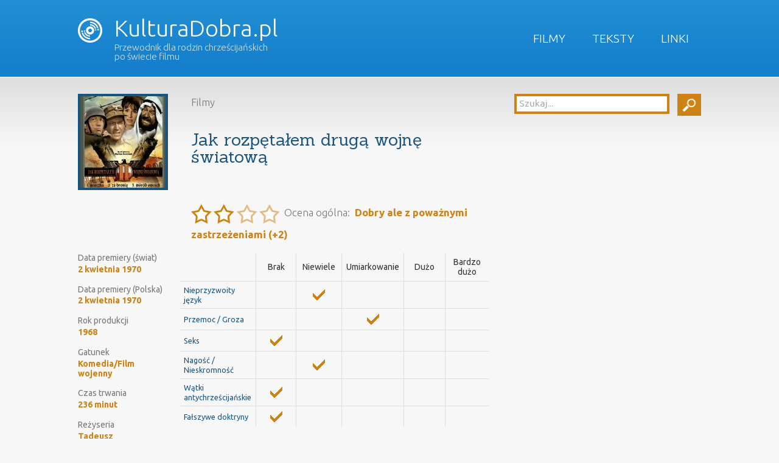

--- FILE ---
content_type: text/html; charset=UTF-8
request_url: https://kulturadobra.pl/jak-rozpetalem-druga-wojne-swiatowa/
body_size: 10743
content:
<!DOCTYPE HTML>
<!--[if IEMobile 7 ]><html class="no-js iem7" manifest="default.appcache?v=1"><![endif]-->
<!--[if lt IE 7 ]><html class="no-js ie6" lang="en"><![endif]-->
<!--[if IE 7 ]><html class="no-js ie7" lang="en"><![endif]-->
<!--[if IE 8 ]><html class="no-js ie8" lang="en"><![endif]-->
<!--[if (gte IE 9)|(gt IEMobile 7)|!(IEMobile)|!(IE)]><!--><html class="no-js" lang="en"><!--<![endif]-->
	<head>
		<title>KulturaDobra.pl | Jak rozpętałem drugą wojnę światową</title>
		<meta charset="UTF-8" />
	  	<meta http-equiv="X-UA-Compatible" content="IE=edge,chrome=1">
		<meta name="viewport" content="width=device-width, initial-scale=1.0"><!-- Remove if you're not building a responsive site. (But then why would you do such a thing?) -->
		<link rel="pingback" href="https://kulturadobra.pl/xmlrpc.php" />
		<link rel="shortcut icon" href="https://kulturadobra.pl/wp-content/themes/kultura-dobra/images/favicon.png"/>
                <link href='https://fonts.googleapis.com/css?family=Ubuntu:400,300,500,700|Sanchez&subset=latin,latin-ext' rel='stylesheet' type='text/css'>
                <script src="https://ajax.googleapis.com/ajax/libs/jquery/1.10.2/jquery.min.js"></script>
                <script src="https://kulturadobra.pl/wp-content/themes/kultura-dobra/js/site.js"></script>
		<meta name='robots' content='max-image-preview:large' />
<link rel='dns-prefetch' href='//secure.gravatar.com' />
<link rel='dns-prefetch' href='//stats.wp.com' />
<link rel='dns-prefetch' href='//v0.wordpress.com' />
<link rel="alternate" type="application/rss+xml" title="KulturaDobra.pl &raquo; Jak rozpętałem drugą wojnę światową Kanał z komentarzami" href="https://kulturadobra.pl/jak-rozpetalem-druga-wojne-swiatowa/feed/" />
<link rel='stylesheet' id='wp-block-library-css' href='https://kulturadobra.pl/wp-includes/css/dist/block-library/style.min.css?ver=6.4.7' type='text/css' media='all' />
<link rel='stylesheet' id='mediaelement-css' href='https://kulturadobra.pl/wp-includes/js/mediaelement/mediaelementplayer-legacy.min.css?ver=4.2.17' type='text/css' media='all' />
<link rel='stylesheet' id='wp-mediaelement-css' href='https://kulturadobra.pl/wp-includes/js/mediaelement/wp-mediaelement.min.css?ver=6.4.7' type='text/css' media='all' />
<style id='jetpack-sharing-buttons-style-inline-css' type='text/css'>
.jetpack-sharing-buttons__services-list{display:flex;flex-direction:row;flex-wrap:wrap;gap:0;list-style-type:none;margin:5px;padding:0}.jetpack-sharing-buttons__services-list.has-small-icon-size{font-size:12px}.jetpack-sharing-buttons__services-list.has-normal-icon-size{font-size:16px}.jetpack-sharing-buttons__services-list.has-large-icon-size{font-size:24px}.jetpack-sharing-buttons__services-list.has-huge-icon-size{font-size:36px}@media print{.jetpack-sharing-buttons__services-list{display:none!important}}.editor-styles-wrapper .wp-block-jetpack-sharing-buttons{gap:0;padding-inline-start:0}ul.jetpack-sharing-buttons__services-list.has-background{padding:1.25em 2.375em}
</style>
<style id='classic-theme-styles-inline-css' type='text/css'>
/*! This file is auto-generated */
.wp-block-button__link{color:#fff;background-color:#32373c;border-radius:9999px;box-shadow:none;text-decoration:none;padding:calc(.667em + 2px) calc(1.333em + 2px);font-size:1.125em}.wp-block-file__button{background:#32373c;color:#fff;text-decoration:none}
</style>
<style id='global-styles-inline-css' type='text/css'>
body{--wp--preset--color--black: #000000;--wp--preset--color--cyan-bluish-gray: #abb8c3;--wp--preset--color--white: #ffffff;--wp--preset--color--pale-pink: #f78da7;--wp--preset--color--vivid-red: #cf2e2e;--wp--preset--color--luminous-vivid-orange: #ff6900;--wp--preset--color--luminous-vivid-amber: #fcb900;--wp--preset--color--light-green-cyan: #7bdcb5;--wp--preset--color--vivid-green-cyan: #00d084;--wp--preset--color--pale-cyan-blue: #8ed1fc;--wp--preset--color--vivid-cyan-blue: #0693e3;--wp--preset--color--vivid-purple: #9b51e0;--wp--preset--gradient--vivid-cyan-blue-to-vivid-purple: linear-gradient(135deg,rgba(6,147,227,1) 0%,rgb(155,81,224) 100%);--wp--preset--gradient--light-green-cyan-to-vivid-green-cyan: linear-gradient(135deg,rgb(122,220,180) 0%,rgb(0,208,130) 100%);--wp--preset--gradient--luminous-vivid-amber-to-luminous-vivid-orange: linear-gradient(135deg,rgba(252,185,0,1) 0%,rgba(255,105,0,1) 100%);--wp--preset--gradient--luminous-vivid-orange-to-vivid-red: linear-gradient(135deg,rgba(255,105,0,1) 0%,rgb(207,46,46) 100%);--wp--preset--gradient--very-light-gray-to-cyan-bluish-gray: linear-gradient(135deg,rgb(238,238,238) 0%,rgb(169,184,195) 100%);--wp--preset--gradient--cool-to-warm-spectrum: linear-gradient(135deg,rgb(74,234,220) 0%,rgb(151,120,209) 20%,rgb(207,42,186) 40%,rgb(238,44,130) 60%,rgb(251,105,98) 80%,rgb(254,248,76) 100%);--wp--preset--gradient--blush-light-purple: linear-gradient(135deg,rgb(255,206,236) 0%,rgb(152,150,240) 100%);--wp--preset--gradient--blush-bordeaux: linear-gradient(135deg,rgb(254,205,165) 0%,rgb(254,45,45) 50%,rgb(107,0,62) 100%);--wp--preset--gradient--luminous-dusk: linear-gradient(135deg,rgb(255,203,112) 0%,rgb(199,81,192) 50%,rgb(65,88,208) 100%);--wp--preset--gradient--pale-ocean: linear-gradient(135deg,rgb(255,245,203) 0%,rgb(182,227,212) 50%,rgb(51,167,181) 100%);--wp--preset--gradient--electric-grass: linear-gradient(135deg,rgb(202,248,128) 0%,rgb(113,206,126) 100%);--wp--preset--gradient--midnight: linear-gradient(135deg,rgb(2,3,129) 0%,rgb(40,116,252) 100%);--wp--preset--font-size--small: 13px;--wp--preset--font-size--medium: 20px;--wp--preset--font-size--large: 36px;--wp--preset--font-size--x-large: 42px;--wp--preset--spacing--20: 0.44rem;--wp--preset--spacing--30: 0.67rem;--wp--preset--spacing--40: 1rem;--wp--preset--spacing--50: 1.5rem;--wp--preset--spacing--60: 2.25rem;--wp--preset--spacing--70: 3.38rem;--wp--preset--spacing--80: 5.06rem;--wp--preset--shadow--natural: 6px 6px 9px rgba(0, 0, 0, 0.2);--wp--preset--shadow--deep: 12px 12px 50px rgba(0, 0, 0, 0.4);--wp--preset--shadow--sharp: 6px 6px 0px rgba(0, 0, 0, 0.2);--wp--preset--shadow--outlined: 6px 6px 0px -3px rgba(255, 255, 255, 1), 6px 6px rgba(0, 0, 0, 1);--wp--preset--shadow--crisp: 6px 6px 0px rgba(0, 0, 0, 1);}:where(.is-layout-flex){gap: 0.5em;}:where(.is-layout-grid){gap: 0.5em;}body .is-layout-flow > .alignleft{float: left;margin-inline-start: 0;margin-inline-end: 2em;}body .is-layout-flow > .alignright{float: right;margin-inline-start: 2em;margin-inline-end: 0;}body .is-layout-flow > .aligncenter{margin-left: auto !important;margin-right: auto !important;}body .is-layout-constrained > .alignleft{float: left;margin-inline-start: 0;margin-inline-end: 2em;}body .is-layout-constrained > .alignright{float: right;margin-inline-start: 2em;margin-inline-end: 0;}body .is-layout-constrained > .aligncenter{margin-left: auto !important;margin-right: auto !important;}body .is-layout-constrained > :where(:not(.alignleft):not(.alignright):not(.alignfull)){max-width: var(--wp--style--global--content-size);margin-left: auto !important;margin-right: auto !important;}body .is-layout-constrained > .alignwide{max-width: var(--wp--style--global--wide-size);}body .is-layout-flex{display: flex;}body .is-layout-flex{flex-wrap: wrap;align-items: center;}body .is-layout-flex > *{margin: 0;}body .is-layout-grid{display: grid;}body .is-layout-grid > *{margin: 0;}:where(.wp-block-columns.is-layout-flex){gap: 2em;}:where(.wp-block-columns.is-layout-grid){gap: 2em;}:where(.wp-block-post-template.is-layout-flex){gap: 1.25em;}:where(.wp-block-post-template.is-layout-grid){gap: 1.25em;}.has-black-color{color: var(--wp--preset--color--black) !important;}.has-cyan-bluish-gray-color{color: var(--wp--preset--color--cyan-bluish-gray) !important;}.has-white-color{color: var(--wp--preset--color--white) !important;}.has-pale-pink-color{color: var(--wp--preset--color--pale-pink) !important;}.has-vivid-red-color{color: var(--wp--preset--color--vivid-red) !important;}.has-luminous-vivid-orange-color{color: var(--wp--preset--color--luminous-vivid-orange) !important;}.has-luminous-vivid-amber-color{color: var(--wp--preset--color--luminous-vivid-amber) !important;}.has-light-green-cyan-color{color: var(--wp--preset--color--light-green-cyan) !important;}.has-vivid-green-cyan-color{color: var(--wp--preset--color--vivid-green-cyan) !important;}.has-pale-cyan-blue-color{color: var(--wp--preset--color--pale-cyan-blue) !important;}.has-vivid-cyan-blue-color{color: var(--wp--preset--color--vivid-cyan-blue) !important;}.has-vivid-purple-color{color: var(--wp--preset--color--vivid-purple) !important;}.has-black-background-color{background-color: var(--wp--preset--color--black) !important;}.has-cyan-bluish-gray-background-color{background-color: var(--wp--preset--color--cyan-bluish-gray) !important;}.has-white-background-color{background-color: var(--wp--preset--color--white) !important;}.has-pale-pink-background-color{background-color: var(--wp--preset--color--pale-pink) !important;}.has-vivid-red-background-color{background-color: var(--wp--preset--color--vivid-red) !important;}.has-luminous-vivid-orange-background-color{background-color: var(--wp--preset--color--luminous-vivid-orange) !important;}.has-luminous-vivid-amber-background-color{background-color: var(--wp--preset--color--luminous-vivid-amber) !important;}.has-light-green-cyan-background-color{background-color: var(--wp--preset--color--light-green-cyan) !important;}.has-vivid-green-cyan-background-color{background-color: var(--wp--preset--color--vivid-green-cyan) !important;}.has-pale-cyan-blue-background-color{background-color: var(--wp--preset--color--pale-cyan-blue) !important;}.has-vivid-cyan-blue-background-color{background-color: var(--wp--preset--color--vivid-cyan-blue) !important;}.has-vivid-purple-background-color{background-color: var(--wp--preset--color--vivid-purple) !important;}.has-black-border-color{border-color: var(--wp--preset--color--black) !important;}.has-cyan-bluish-gray-border-color{border-color: var(--wp--preset--color--cyan-bluish-gray) !important;}.has-white-border-color{border-color: var(--wp--preset--color--white) !important;}.has-pale-pink-border-color{border-color: var(--wp--preset--color--pale-pink) !important;}.has-vivid-red-border-color{border-color: var(--wp--preset--color--vivid-red) !important;}.has-luminous-vivid-orange-border-color{border-color: var(--wp--preset--color--luminous-vivid-orange) !important;}.has-luminous-vivid-amber-border-color{border-color: var(--wp--preset--color--luminous-vivid-amber) !important;}.has-light-green-cyan-border-color{border-color: var(--wp--preset--color--light-green-cyan) !important;}.has-vivid-green-cyan-border-color{border-color: var(--wp--preset--color--vivid-green-cyan) !important;}.has-pale-cyan-blue-border-color{border-color: var(--wp--preset--color--pale-cyan-blue) !important;}.has-vivid-cyan-blue-border-color{border-color: var(--wp--preset--color--vivid-cyan-blue) !important;}.has-vivid-purple-border-color{border-color: var(--wp--preset--color--vivid-purple) !important;}.has-vivid-cyan-blue-to-vivid-purple-gradient-background{background: var(--wp--preset--gradient--vivid-cyan-blue-to-vivid-purple) !important;}.has-light-green-cyan-to-vivid-green-cyan-gradient-background{background: var(--wp--preset--gradient--light-green-cyan-to-vivid-green-cyan) !important;}.has-luminous-vivid-amber-to-luminous-vivid-orange-gradient-background{background: var(--wp--preset--gradient--luminous-vivid-amber-to-luminous-vivid-orange) !important;}.has-luminous-vivid-orange-to-vivid-red-gradient-background{background: var(--wp--preset--gradient--luminous-vivid-orange-to-vivid-red) !important;}.has-very-light-gray-to-cyan-bluish-gray-gradient-background{background: var(--wp--preset--gradient--very-light-gray-to-cyan-bluish-gray) !important;}.has-cool-to-warm-spectrum-gradient-background{background: var(--wp--preset--gradient--cool-to-warm-spectrum) !important;}.has-blush-light-purple-gradient-background{background: var(--wp--preset--gradient--blush-light-purple) !important;}.has-blush-bordeaux-gradient-background{background: var(--wp--preset--gradient--blush-bordeaux) !important;}.has-luminous-dusk-gradient-background{background: var(--wp--preset--gradient--luminous-dusk) !important;}.has-pale-ocean-gradient-background{background: var(--wp--preset--gradient--pale-ocean) !important;}.has-electric-grass-gradient-background{background: var(--wp--preset--gradient--electric-grass) !important;}.has-midnight-gradient-background{background: var(--wp--preset--gradient--midnight) !important;}.has-small-font-size{font-size: var(--wp--preset--font-size--small) !important;}.has-medium-font-size{font-size: var(--wp--preset--font-size--medium) !important;}.has-large-font-size{font-size: var(--wp--preset--font-size--large) !important;}.has-x-large-font-size{font-size: var(--wp--preset--font-size--x-large) !important;}
.wp-block-navigation a:where(:not(.wp-element-button)){color: inherit;}
:where(.wp-block-post-template.is-layout-flex){gap: 1.25em;}:where(.wp-block-post-template.is-layout-grid){gap: 1.25em;}
:where(.wp-block-columns.is-layout-flex){gap: 2em;}:where(.wp-block-columns.is-layout-grid){gap: 2em;}
.wp-block-pullquote{font-size: 1.5em;line-height: 1.6;}
</style>
<link rel='stylesheet' id='kobonk-style-css' href='https://kulturadobra.pl/wp-content/plugins/kobonk-movie-review/kobonk-movie-review.css?ver=6.4.7' type='text/css' media='all' />
<link rel='stylesheet' id='screen-css' href='https://kulturadobra.pl/wp-content/themes/kultura-dobra/style.css?ver=6.4.7' type='text/css' media='screen' />
<link rel='stylesheet' id='recent-posts-widget-with-thumbnails-public-style-css' href='https://kulturadobra.pl/wp-content/plugins/recent-posts-widget-with-thumbnails/public.css?ver=7.1.1' type='text/css' media='all' />
<link rel='stylesheet' id='jetpack_css-css' href='https://kulturadobra.pl/wp-content/plugins/jetpack/css/jetpack.css?ver=13.6.1' type='text/css' media='all' />
<link rel='stylesheet' id='tw-recent-posts-widget-css' href='http://kulturadobra.pl/wp-content/plugins/tw-recent-posts-widget/tw-recent-posts-widget.css?ver=1.0.5' type='text/css' media='screen' />
<script type="text/javascript" src="https://kulturadobra.pl/wp-includes/js/jquery/jquery.min.js?ver=3.7.1" id="jquery-core-js"></script>
<script type="text/javascript" src="https://kulturadobra.pl/wp-includes/js/jquery/jquery-migrate.min.js?ver=3.4.1" id="jquery-migrate-js"></script>
<script type="text/javascript" src="https://kulturadobra.pl/wp-content/themes/kultura-dobra/js/site.js?ver=6.4.7" id="site-js"></script>
<script type="text/javascript" src="https://kulturadobra.pl/wp-content/plugins/google-analyticator/external-tracking.min.js?ver=6.5.7" id="ga-external-tracking-js"></script>
<link rel="https://api.w.org/" href="https://kulturadobra.pl/wp-json/" /><link rel="alternate" type="application/json" href="https://kulturadobra.pl/wp-json/wp/v2/posts/6924" /><link rel="EditURI" type="application/rsd+xml" title="RSD" href="https://kulturadobra.pl/xmlrpc.php?rsd" />
<link rel="canonical" href="https://kulturadobra.pl/jak-rozpetalem-druga-wojne-swiatowa/" />
<link rel='shortlink' href='https://wp.me/p6x0cr-1NG' />
<link rel="alternate" type="application/json+oembed" href="https://kulturadobra.pl/wp-json/oembed/1.0/embed?url=https%3A%2F%2Fkulturadobra.pl%2Fjak-rozpetalem-druga-wojne-swiatowa%2F" />
<link rel="alternate" type="text/xml+oembed" href="https://kulturadobra.pl/wp-json/oembed/1.0/embed?url=https%3A%2F%2Fkulturadobra.pl%2Fjak-rozpetalem-druga-wojne-swiatowa%2F&#038;format=xml" />
	<style>img#wpstats{display:none}</style>
		
<!-- Jetpack Open Graph Tags -->
<meta property="og:type" content="article" />
<meta property="og:title" content="Jak rozpętałem drugą wojnę światową" />
<meta property="og:url" content="https://kulturadobra.pl/jak-rozpetalem-druga-wojne-swiatowa/" />
<meta property="og:description" content="Ta jedna z kultowych polskich komedii, będąca luźną adaptacją książki Kazimierza Sławińskiego „Przygody kanoniera Dolasa”, opowiada o przygodach, jakich w czasie II wojny światowej doświadczył pols…" />
<meta property="article:published_time" content="2018-03-05T15:49:54+00:00" />
<meta property="article:modified_time" content="2018-03-06T06:47:46+00:00" />
<meta property="og:site_name" content="KulturaDobra.pl" />
<meta property="og:image" content="http://kulturadobra.pl/wp-content/uploads/2018/03/jak-rozpetalem-druga-wojne.jpg" />
<meta property="og:image:width" content="634" />
<meta property="og:image:height" content="357" />
<meta property="og:image:alt" content="" />
<meta property="og:locale" content="pl_PL" />
<meta name="twitter:text:title" content="Jak rozpętałem drugą wojnę światową" />
<meta name="twitter:image" content="http://kulturadobra.pl/wp-content/uploads/2018/03/jak-rozpetalem-druga-wojne.jpg?w=640" />
<meta name="twitter:card" content="summary_large_image" />

<!-- End Jetpack Open Graph Tags -->
<!-- Google Analytics Tracking by Google Analyticator 6.5.7 -->
<script type="text/javascript">
    var analyticsFileTypes = [];
    var analyticsSnippet = 'disabled';
    var analyticsEventTracking = 'enabled';
</script>
<script type="text/javascript">
	(function(i,s,o,g,r,a,m){i['GoogleAnalyticsObject']=r;i[r]=i[r]||function(){
	(i[r].q=i[r].q||[]).push(arguments)},i[r].l=1*new Date();a=s.createElement(o),
	m=s.getElementsByTagName(o)[0];a.async=1;a.src=g;m.parentNode.insertBefore(a,m)
	})(window,document,'script','//www.google-analytics.com/analytics.js','ga');
	ga('create', 'UA-11314995-7', 'auto');
 
	ga('send', 'pageview');
</script>
<style type="text/css" id="wp-custom-css">/*
Welcome to Custom CSS!

To learn how this works, see http://wp.me/PEmnE-Bt
*/
#site-content #the-content #home-central .da-slider {
	background-color: #333;
	background-image: none;
	border: none;
	box-shadow: none;
	height: 400px;
}

#site-content #the-content #home-central .da-arrows span {
	top: 45px;
}

#site-content #the-content #home-central .da-slide h2 {
	top: 20px;
	font-family: "Sanchez", "Georgia", "Times New Roman", serif;
}

#site-content #the-content #home-central .da-slide p {
	font-size: 14px;
	font-style: normal;
	line-height: 120%;
	overflow: auto;
	height: auto;
}

#site-content #the-content #home-central .da-slide .da-img {
	top: 40px;
}

#site-content #the-content #home-central .da-slide .da-link {
	border: none;
	border-radius: 5px;
	background: #cc8214;
	width: auto;
	padding: 10px;
	line-height: 100%;
}

#rpwwt-recent-posts-widget-with-thumbnails-2.rpwwt-widget ul {
	display: flex;
	flex-direction: row;
	flex-wrap: wrap;
	justify-content: space-between;
	align-items: flex-start;
}

#rpwwt-recent-posts-widget-with-thumbnails-2.rpwwt-widget ul li {
	margin: 1rem;
	max-width: 150px;
}

#rpwwt-recent-posts-widget-with-thumbnails-2.rpwwt-widget ul li a {
	display: flex;
	flex-direction: column;
}</style>	</head>
	<body class="post-template-default single single-post postid-6924 single-format-standard jak-rozpetalem-druga-wojne-swiatowa">

<div id="site-header">
    <ul id="menu-menu-glowne" class="menu"><li id="menu-item-65" class="menu-item menu-item-type-taxonomy menu-item-object-category current-post-ancestor current-menu-parent current-post-parent menu-item-65"><a href="https://kulturadobra.pl/kategoria/filmy/">Filmy</a></li>
<li id="menu-item-64" class="menu-item menu-item-type-taxonomy menu-item-object-category menu-item-64"><a href="https://kulturadobra.pl/kategoria/teksty/">Teksty</a></li>
<li id="menu-item-94" class="menu-item menu-item-type-taxonomy menu-item-object-category menu-item-94"><a href="https://kulturadobra.pl/kategoria/linki/">Linki</a></li>
</ul>    <h1>
        <a href="https://kulturadobra.pl">
            <img src="https://kulturadobra.pl/wp-content/themes/kultura-dobra/images/logo_icon.png" />
            KulturaDobra.pl        </a>
        <br />
        <span>Przewodnik dla rodzin chrześcijańskich po świecie filmu</span>
        </h1>
    <div class="clear"></div>
</div>
<div id="site-content">
    <div id="the-content">
<div id="sidebar">
    <ul>
      <li id="search-2" class="widget widget_search"><form role="search" method="get" id="searchform" action="https://kulturadobra.pl/">
    <script type="text/javascript">
        jQuery(document).ready(function(){
            var tekst   = 'Szukaj...';
            jQuery('#searchform #s').val(tekst).css('color', '#aaa');
            jQuery('#searchform #s').focus(function(){
                if(jQuery.trim(jQuery(this).val()) == tekst){
                    jQuery(this).css('color', '#000');
                    jQuery(this).val('')
                }
            }).blur(function(){
                if(jQuery.trim(jQuery(this).val()) == ''){
                    jQuery(this).css('color', '#aaa');
                    jQuery(this).val(tekst)
                }
            });
            dopasujSearchForm();
        });
        jQuery(window).resize(function(){
            dopasujSearchForm();
        });
        
        function dopasujSearchForm(){
            var szerokosc   = jQuery('#searchform').innerWidth();
            var szerButton  = jQuery('#searchform #searchsubmit').outerWidth(true);
            var wynik       = parseInt(szerokosc-szerButton)-30;
            jQuery('#searchform #s').width(wynik)
        }
    </script>
    <div>
        <input type="text" value="" name="s" id="s" />
        <input type="submit" id="searchsubmit" value="" />
    </div>
</form></li>    </ul>
    <div class="clear"></div>
</div>

<div class="article">

	<h2>
            <img width="140" height="150" src="https://kulturadobra.pl/wp-content/uploads/2018/03/jak-rozpetalem-druga-wojne-plakat-140x150.jpg" class="attachment-thumbnail size-thumbnail wp-post-image" alt="" decoding="async" />            <small>
                Filmy            </small>
            <br />
            Jak rozpętałem drugą wojnę światową            <br />
            <br />
                    <span class="kobonk_movie_review_ocena"><img title="Dobry ale z poważnymi zastrzeżeniami (2)" src="https://kulturadobra.pl/wp-content/plugins/kobonk-movie-review/kobonk_movie_review_star.png" /><img title="Dobry ale z poważnymi zastrzeżeniami (2)" src="https://kulturadobra.pl/wp-content/plugins/kobonk-movie-review/kobonk_movie_review_star.png" /><img class="opaque" title="Dobry ale z poważnymi zastrzeżeniami (2)" src="https://kulturadobra.pl/wp-content/plugins/kobonk-movie-review/kobonk_movie_review_star.png" /><img class="opaque" title="Dobry ale z poważnymi zastrzeżeniami (2)" src="https://kulturadobra.pl/wp-content/plugins/kobonk-movie-review/kobonk_movie_review_star.png" />
                        <em>Ocena ogólna:&nbsp;&nbsp;<strong class="positive">Dobry ale z poważnymi zastrzeżeniami (+2)
                        </strong></em>
                    </span>        </h2>
	
        <dl class="kobonk_movie_review_parametry_filmu"><dt>Data premiery (świat)</dt><dd><a title="Szukaj: 2 kwietnia 1970" href="https://kulturadobra.pl/media-parametr/Data premiery (świat)/2 kwietnia 1970/1">2 kwietnia 1970</a></dd><dt>Data premiery (Polska)</dt><dd><a title="Szukaj: 2 kwietnia 1970" href="https://kulturadobra.pl/media-parametr/Data premiery (Polska)/2 kwietnia 1970/1">2 kwietnia 1970</a></dd><dt>Rok produkcji</dt><dd><a title="Szukaj: 1968" href="https://kulturadobra.pl/media-parametr/Rok produkcji/1968/1">1968</a></dd><dt>Gatunek</dt><dd><a title="Szukaj: Komedia/Film wojenny" href="https://kulturadobra.pl/media-parametr/Gatunek/Komedia/Film wojenny/1">Komedia/Film wojenny</a></dd><dt>Czas trwania</dt><dd><a title="Szukaj: 236 minut" href="https://kulturadobra.pl/media-parametr/Czas trwania/236 minut/1">236 minut</a></dd><dt>Reżyseria</dt><dd><a title="Szukaj: Tadeusz Chmielewski" href="https://kulturadobra.pl/media-parametr/Reżyseria/Tadeusz Chmielewski/1">Tadeusz Chmielewski</a></dd><dt>Scenariusz</dt><dd><a title="Szukaj: Tadeusz Chmielewski" href="https://kulturadobra.pl/media-parametr/Scenariusz/Tadeusz Chmielewski/1">Tadeusz Chmielewski</a></dd><dt>Obsada</dt><dd><a title="Szukaj: Marian Kociniak" href="https://kulturadobra.pl/media-parametr/Obsada/Marian Kociniak/1">Marian Kociniak</a>, <a title="Szukaj: Wirgiliusz Gryń" href="https://kulturadobra.pl/media-parametr/Obsada/Wirgiliusz Gryń/1">Wirgiliusz Gryń</a>, <a title="Szukaj: Elżbieta Starostecka" href="https://kulturadobra.pl/media-parametr/Obsada/Elżbieta Starostecka/1">Elżbieta Starostecka</a>, <a title="Szukaj: Emil Karewicz" href="https://kulturadobra.pl/media-parametr/Obsada/Emil Karewicz/1">Emil Karewicz</a>, <a title="Szukaj: Kazimierz Rudzki" href="https://kulturadobra.pl/media-parametr/Obsada/Kazimierz Rudzki/1">Kazimierz Rudzki</a>, <a title="Szukaj: Wacław Kowalski" href="https://kulturadobra.pl/media-parametr/Obsada/Wacław Kowalski/1">Wacław Kowalski</a>, <a title="Szukaj: Joanna Jędryka" href="https://kulturadobra.pl/media-parametr/Obsada/Joanna Jędryka/1">Joanna Jędryka</a>, <a title="Szukaj: Jan Świderski" href="https://kulturadobra.pl/media-parametr/Obsada/Jan Świderski/1">Jan Świderski</a></dd><dt>Kraj</dt><dd><a title="Szukaj: Polska" href="https://kulturadobra.pl/media-parametr/Kraj/Polska/1">Polska</a></dd></dl>

                <table class="kobonk_movie_review_cechy">
                    <thead>
                        <tr>
                            <th></th><th>Brak</th><th>Niewiele</th><th>Umiarkowanie</th><th>Dużo</th><th>Bardzo dużo</th>
                        </tr>
                    </thead>
                    <tbody><tr><td class="cecha">Nieprzyzwoity język</td><td></td><td><img decoding="async" src="https://kulturadobra.pl/wp-content/plugins/kobonk-movie-review/kobonk_movie_review_tick.png" /></td><td></td><td></td><td></td><tr><td class="cecha">Przemoc / Groza</td><td></td><td></td><td><img decoding="async" src="https://kulturadobra.pl/wp-content/plugins/kobonk-movie-review/kobonk_movie_review_tick.png" /></td><td></td><td></td><tr><td class="cecha">Seks</td><td><img decoding="async" src="https://kulturadobra.pl/wp-content/plugins/kobonk-movie-review/kobonk_movie_review_tick.png" /></td><td></td><td></td><td></td><td></td><tr><td class="cecha">Nagość / Nieskromność</td><td></td><td><img decoding="async" src="https://kulturadobra.pl/wp-content/plugins/kobonk-movie-review/kobonk_movie_review_tick.png" /></td><td></td><td></td><td></td><tr><td class="cecha">Wątki antychrześcijańskie</td><td><img decoding="async" src="https://kulturadobra.pl/wp-content/plugins/kobonk-movie-review/kobonk_movie_review_tick.png" /></td><td></td><td></td><td></td><td></td><tr><td class="cecha">Fałszywe doktryny</td><td><img decoding="async" src="https://kulturadobra.pl/wp-content/plugins/kobonk-movie-review/kobonk_movie_review_tick.png" /></td><td></td><td></td><td></td><td></td></tr>
                    </tbody>
                </table><p>Ta jedna z kultowych polskich komedii, będąca luźną adaptacją książki Kazimierza Sławińskiego „Przygody kanoniera Dolasa”, opowiada o przygodach, jakich w czasie II wojny światowej doświadczył polski żołnierz, Franek Dolas. Śledzimy jego losy od momentu, gdy 1 września 1939 r. znalazł się on przypadkiem tuż za polską granicą w Niemczech i tam oddał strzał, co do którego błędnie myślał później, że wywołał on globalny konflikt. Później towarzyszymy głównemu bohaterowi podczas pobytu w hitlerowskiej niewoli, a następnie w Jugosławii, Syrii, Włoszech oraz ponownie w wyzwalanej spod niemieckiej okupacji, Polsce.</p>
<p>Na płaszczyźnie moralnej i światopoglądowej film ten ma wiele mocnych stron. Jedną z nich jest charakter samego Franka Dolasa. Cechują go bowiem szczery patriotyzm i nadzwyczajna wprost determinacja, by wbrew wszelkim przeciwnościom wstąpić do którejś ze stworzonych w czasie wojny jednostek polskiej armii. Ta jego chęć nie wypływa z jakiegoś trywializowania wojny, traktowania jej jako okazji do dobrej zabawy, ale z gorącej (choć pozbawionej zbędnego „napuszenia”) miłości do Ojczyzny i przekonania o słuszności prowadzonej walki. Można więc rzec, iż film promuje nie tylko tradycyjny wzorzec prawego żołnierza, który nie uchyla się od swych obowiązków względem państwa i narodu, ale także pośrednio potwierdza on katolicką naukę o tym, że wojna, choć jest nieszczęściem, może być sprawiedliwa. Nadto Dolas jest ogólnie człowiekiem bardzo prostodusznym i starającym się szukać pojednania (chociażby z kolegą z oflagu, Józkiem Kryską, z którym początkowo się kłócił). Jest też wrażliwy na ludzką krzywdę &#8211; pomaga z narażeniem życia rannemu włoskiemu (a więc wrogiemu) żołnierzowi, nie mogąc znieść myśli, że mógłby on samotnie wykrwawić się.</p>
<p>Za zaletę obrazu należy oczywiście też uznać jego zdecydowanie niechętny stosunek do systemu hitlerowskiego (choć od kilkudziesięciu lat jakie minęły od wojny jest to raczej standard, zarówno jeśli chodzi o dzieła polskie, jak też zagraniczne). Ponadto film delikatnie, ale raczej jednoznacznie wyszydza wojskowych, którzy od walki wolą organizowanie balang i korzystanie z usług prostytutek &#8211; wyraźnie tu widać, że takie zachowanie przeczy powołaniu żołnierza. Z sympatią natomiast odmalowano katolickich zakonników, którzy, choć są nieco naiwni, to okazują się ludźmi życzliwymi i pomocnymi.</p>
<div id="attachment_6928" style="width: 644px" class="wp-caption alignnone"><a href="http://kulturadobra.pl/wp-content/uploads/2018/03/jak-rozpetalem-druga-wojne.jpg"><img fetchpriority="high" decoding="async" aria-describedby="caption-attachment-6928" class=" wp-image-6928" src="http://kulturadobra.pl/wp-content/uploads/2018/03/jak-rozpetalem-druga-wojne.jpg" alt="" width="634" height="357" srcset="https://kulturadobra.pl/wp-content/uploads/2018/03/jak-rozpetalem-druga-wojne.jpg 768w, https://kulturadobra.pl/wp-content/uploads/2018/03/jak-rozpetalem-druga-wojne-300x169.jpg 300w" sizes="(max-width: 634px) 100vw, 634px" /></a><p id="caption-attachment-6928" class="wp-caption-text">Polsat.pl</p></div>
<p>Jeśli chodzi o pewne wątpliwe elementy dzieła to w pierwszym rzędzie należy wskazać humorystyczną scenę, w której Dolas zdecydowanie nadużywa alkoholu oraz snuje zmyślone opowieści, dzięki którym chce zyskać podziw słuchaczy dla swego męstwa &#8211; nawet jeśli to zachowanie nie jest tu pochwalone, to nie jest też należycie zganione. Humorystyczny wydźwięk mają też: scena bójki w jugosłowiańskiej tawernie (chociaż akurat główny bohater bierze w niej udział w dużej mierze w obronie koniecznej) oraz scena,<br />
w której Franek w pewien sposób nadużywa przemocy wobec jednego Niemca z Legii Cudzoziemskiej. Na pewną krytykę zasługuje też słynna scena, w której Franek okłamuje oficera Gestapo, podając mu fałszywe (i niezmiernie ciężkie do wymówienia przez Niemca) dane. Znajdują się tu też dwa (na szczęście krótkie i oszczędnie pokazane) tańce nieskromnie odzianych niewiast; w obu jednak przypadkach jest to pokazane w dość negatywnym kontekście &#8211; jedna bowiem odwracając uwagę swej ofiary popełnia w tym momencie kradzież, a druga jest towarzyszką odmalowanego w negatywnych barwach francuskiego kapitana. Sporadycznie pojawiają się dość namiętne pocałunki. Prócz tych wad film nie zawiera obsceniczności, ciężkich wulgaryzmów czy też dosadnie ukazanej przemocy.</p>
<p>Nie robiłbym natomiast zastrzeżenia wobec faktu, że Franek w pewnym momencie uprawia hazard. Jak bowiem naucza Katechizm Kościoła Katolickiego w punkcie 2413: „<em>Gry hazardowe (&#8230;) nie są same w sobie sprzeczne ze sprawiedliwością. Stają się moralnie nie do przyjęcia, gdy pozbawiają osobę tego, czego jej koniecznie trzeba do zaspokojenia swoich potrzeb i potrzeb innych osób</em>”. Dolas natomiast nie tylko nie pozbawił się koniecznych do przeżycia środków, ale dzięki grze zdobył dla swego oddziału niezbędną dla niego żywność. Nie sądzę też, aby poważne zastrzeżenie można tu robić wobec faktu, iż Franek ostatecznie zaczyna walczyć w ramach (zorganizowanej przez komunistów) Armii Ludowej, bo trafił on akurat w jej szeregi przypadkiem, jego motywacją była chęć wyzwolenia Ojczyzny, a nie „utrwalanie władzy ludowej”, nie zawarto w filmie też żadnej typowo socjalistycznej propagandy. Co prawda Dolas, błędnie myśląc, że napotkani zakonnicy są Rosjanami woła: „Niech żyje dzielny naród rosyjski!”, jednak przecież słowa te, o ile odczytujemy je literalnie, nie odnoszą do radzieckiego systemu politycznego, ale do nacji, która walczyła wówczas przeciw III Rzeszy i formalnie była naszym sojusznikiem. Można je odczytywać jako wyraz dość naturalnej egzaltacji bohatera, który wszak nie doświadczył okrucieństwa Sowietów, natomiast pragnął klęski jawnie wrogich Polsce Niemiec. Nie pojawiają się natomiast w tej produkcji zdania, które zachwalałyby komunistyczną ideologię, ustrój ZSRR, deprecjonowały dorobek „burżuazyjnej” II RP i Polskiego Państwa Podziemnego albo też w jakiś jednoznaczny sposób wskazywały na „nieodzowność” przyszłego polsko &#8211; sowieckiego sojuszu. Oczywiście fakt, że „taktownie” nie poruszono tu np. kwestii zasług Armii Krajowej albo haniebnych czynów wielu żołnierzy Armii Czerwonej mógł być lekkim ukłonem wobec władz PRL &#8211; u. Jednak z drugiej strony wszelkie pozytywne odwołania do ZSRR są tu na tyle nieliczne oraz niepowiązane w żaden wyraźniejszy sposób z samą komunistyczną ideologią, że nie sądzę, aby mogły stanowić akieś poważne zagrożenie, zwłaszcza wobec dość szerokiego upowszechnienia wiedzy o sowieckich zbrodniach.</p>
<p>Myślę więc, że można to dzieło polecić jako pogodną i pełną nadziei opowieść o trudnych czasach, zawierającą pochwałę tradycyjnego wzorca prawego i oddanego swemu krajowi żołnierza oraz po prostu szczerego i prostolinijnego w swych działaniach człowieka.</p>
<p><strong>Michał Jedynak</strong></p>
			
        <span class="time">5 marca 2018 16:49</span>
	
	
</div>

            <div class="clear"></div>
        </div>
    </div>
    <div id="site-footer">
           <ul>
             <li id="nav_menu-5" class="widget widget_nav_menu"><h2 class="widgettitle">KulturaDobra.pl</h2><div class="menu-menu-glowne-container"><ul id="menu-menu-glowne-1" class="menu"><li class="menu-item menu-item-type-taxonomy menu-item-object-category current-post-ancestor current-menu-parent current-post-parent menu-item-65"><a href="https://kulturadobra.pl/kategoria/filmy/">Filmy</a></li>
<li class="menu-item menu-item-type-taxonomy menu-item-object-category menu-item-64"><a href="https://kulturadobra.pl/kategoria/teksty/">Teksty</a></li>
<li class="menu-item menu-item-type-taxonomy menu-item-object-category menu-item-94"><a href="https://kulturadobra.pl/kategoria/linki/">Linki</a></li>
</ul></div></li><li id="custom_html-2" class="widget_text widget widget_custom_html"><h2 class="widgettitle">Social Media</h2><div class="textwidget custom-html-widget"><a href="http://www.facebook.com/CzystaKultura" target="_blank" title="Facebook" rel="noopener"><img class="lazy lazy-loaded" src="http://kulturadobra.pl/wp-content/themes/kultura-dobra/images/icon-social-facebook.png" data-lazy-type="image" data-lazy-src="http://kulturadobra.pl/wp-content/themes/kultura-dobra/images/icon-social-facebook.png" alt="Facebook"/><noscript><img src="http://kulturadobra.pl/wp-content/themes/kultura-dobra/images/icon-social-facebook.png" alt="Facebook" /></noscript></a>
<a href="http://twitter.com/KulturaDobra" target="_blank" title="Twitter" rel="noopener"><img class="lazy lazy-loaded" src="http://kulturadobra.pl/wp-content/themes/kultura-dobra/images/icon-social-twitter.png" data-lazy-type="image" data-lazy-src="http://kulturadobra.pl/wp-content/themes/kultura-dobra/images/icon-social-twitter.png" alt="Twitter"/><noscript><img src="http://kulturadobra.pl/wp-content/themes/kultura-dobra/images/icon-social-twitter.png" alt="Twitter" /></noscript></a>
<a href="mailto:cristiada3@wp.pl" target="_blank" title="E-mail" rel="noopener"><img class="lazy lazy-loaded" src="http://kulturadobra.pl/wp-content/themes/kultura-dobra/images/icon-social-email.png" data-lazy-type="image" data-lazy-src="http://kulturadobra.pl/wp-content/themes/kultura-dobra/images/icon-social-email.png" alt="E-mail"/><noscript><img src="http://kulturadobra.pl/wp-content/themes/kultura-dobra/images/icon-social-email.png" alt="E-mail" /></noscript></a>
<a href="http://kulturadobra.pl/?feed=atom" target="_blank" title="Kanał RSS" rel="noopener"><img class="lazy lazy-loaded" src="http://kulturadobra.pl/wp-content/themes/kultura-dobra/images/icon-rss.png" data-lazy-type="image" data-lazy-src="http://kulturadobra.pl/wp-content/themes/kultura-dobra/images/icon-rss.png" alt="Kanał RSS"/><noscript><img src="http://kulturadobra.pl/wp-content/themes/kultura-dobra/images/icon-rss.png" alt="Kanał RSS" /></noscript></a></div></li><li id="nav_menu-4" class="widget widget_nav_menu"><h2 class="widgettitle">Recenzje</h2><div class="menu-recenzje-container"><ul id="menu-recenzje" class="menu"><li id="menu-item-91" class="menu-item menu-item-type-post_type menu-item-object-page menu-item-91"><a href="https://kulturadobra.pl/zasady-oceniania/">Zasady oceniania</a></li>
</ul></div></li><li id="nav_menu-3" class="widget widget_nav_menu"><h2 class="widgettitle">O nas</h2><div class="menu-o-nas-container"><ul id="menu-o-nas" class="menu"><li id="menu-item-89" class="menu-item menu-item-type-post_type menu-item-object-page menu-item-89"><a href="https://kulturadobra.pl/misja-serwisu/">Misja serwisu</a></li>
<li id="menu-item-86" class="menu-item menu-item-type-post_type menu-item-object-page menu-item-86"><a href="https://kulturadobra.pl/kontakt/">Kontakt</a></li>
</ul></div></li>       <li id="cookie-info">
            W celu prawidłowego funkcjonowania nasza strona wykorzystuje <a href="https:pl.wikipedia.org/wiki/Ciasteczko" title="Artykuł o ciasteczkach na Wikipedii">ciasteczka (cookies)</a>. Nie gromadzimy ani nie przetwarzamy żadnych informacji pozwalających na bezpośrednią identyfikację danych osobowych. Pliki cookies są wykorzystywane w naszym serwisie do celów statystycznych (dotyczących statystyk odwiedzin naszej witryny) oraz w celu zapewnienia prawidłowego działania serwisu i dostarczenia bardziej dopasowanych treści.<br>Informacje o tym, jak wyłączyć cookies znajdziesz na stronie <a href="https://pl.wikipedia.org/wiki/Ciasteczko" title="Artykuł o ciasteczkach na Wikipedii">Wikipedii</a>.
       </li>
       <li id="copyright">
           &copy; 2026 KulturaDobra.pl. All rights reserved.&nbsp;&nbsp;&nbsp;Design by <a href="http://kobonk.pl" title="Kobonk.pl">Kobonk.pl</a>
       </li>
       <div class="clear"></div>
   </ul>
    </div>

	<script type="text/javascript" src="https://kulturadobra.pl/wp-content/plugins/page-links-to/dist/new-tab.js?ver=3.3.7" id="page-links-to-js"></script>
<script type="text/javascript" src="https://stats.wp.com/e-202604.js" id="jetpack-stats-js" data-wp-strategy="defer"></script>
<script type="text/javascript" id="jetpack-stats-js-after">
/* <![CDATA[ */
_stq = window._stq || [];
_stq.push([ "view", JSON.parse("{\"v\":\"ext\",\"blog\":\"96523611\",\"post\":\"6924\",\"tz\":\"1\",\"srv\":\"kulturadobra.pl\",\"j\":\"1:13.6.1\"}") ]);
_stq.push([ "clickTrackerInit", "96523611", "6924" ]);
/* ]]> */
</script>
        
	</body>
</html>

--- FILE ---
content_type: text/css
request_url: https://kulturadobra.pl/wp-content/themes/kultura-dobra/css/reset.css
body_size: 1252
content:

/**
 * reset.css
 *
 * Adapted from:
 * Normalize.css by Nicolas Gallagher and Jonathan Neal: https://github.com/necolas/normalize.css/
 * HTML5 boilerplate: http://html5boilerplate.com/
 * HTML5 Doctor Reset by Eric Meyer and Richard Clark: html5doctor.com/html-5-reset-stylesheet/
 *
 * Modified by Elliot Jay Stocks
 */

html, 
body, 
div, 
span, 
object, 
iframe, 
h1, 
h2, 
h3, 
h4, 
h5, 
h6, 
p, 
blockquote, 
pre, 
abbr, 
address, 
cite, 
code, 
del, 
dfn, 
em, 
img, 
ins, 
kbd, 
q, 
samp, 
small, 
strong, 
sub, 
sup, 
var, 
b, 
i, 
dl, 
dt, 
dd, 
ol, 
ul, 
li, 
fieldset, 
form, 
label, 
legend, 
table, 
caption, 
tbody, 
tfoot, 
thead, 
tr, 
th, 
td, 
article, 
aside, 
canvas, 
details, 
figcaption, 
figure, 
footer, 
header, 
hgroup, 
menu, 
nav, 
section, 
summary, 
time, 
mark, 
audio, 
video 													{ margin:0; padding:0; border:0; outline:0; font-size:100%; vertical-align:baseline; background:transparent; }        

article, 
aside, 
details, 
figcaption, 
figure, 
footer, 
header, 
hgroup, 
nav, 
section 												{ display: block; }

audio, 
canvas, 
video 													{ display: inline-block; *display: inline; *zoom: 1; }

audio:not([controls]) 									{ display: none; }

[hidden] 												{ display: none; }

html 													{ font-size: 100%; overflow-y: scroll; -webkit-text-size-adjust: 100%; -ms-text-size-adjust: 100%; }

body 													{ margin: 0; }

h1, h2, h3, h4, h5, h6 { font-weight:normal; }          

a		 												{ color:blue; }

a:focus  												{ outline: none; }

li														{ list-style:none; }

abbr[title]  											{ border-bottom:none; }

b, 
strong  												{ font-weight: 700; }

i,
em,
dfn  													{ font-style: italic; }

hr  													{ display: block; height: 1px; border: 0; border-top: 1px solid #ccc; margin: 1em 0; padding: 0; }

ins  													{ background: #ff9; color: #000; text-decoration: none; }

mark 	 												{ background: #ff0; color: #000; font-style: italic; font-weight: bold; }

pre, 
code, 
kbd, 
samp  													{ font-family: monospace, monospace; _font-family: 'courier new', monospace; }

pre  													{ white-space: pre; white-space: pre-wrap; word-wrap: break-word; }

q  														{ quotes: none; }

q:before, 
q:after  												{ content: ""; content: none; }

small 													{ font-size: 85%; }

sub, 
sup  													{ font-size: 75%; line-height: 0; position: relative; vertical-align: baseline; }

sup  													{ top: -0.5em; }

sub  													{ bottom: -0.25em; }

img  													{ border: 0; -ms-interpolation-mode: bicubic; vertical-align: middle; }

label  													{ cursor: pointer; }

input, 
select, 
textarea  												{ font-size: 100%; margin: 0; vertical-align: baseline; *vertical-align: middle; }

button, 
input  													{ line-height: normal; *overflow: visible; }

button, 
input[type="button"], 
input[type="reset"], 
input[type="submit"] 									{ cursor: pointer; -webkit-appearance: button; }

input[type="checkbox"], 
input[type="radio"] 									{ box-sizing: border-box; }

input[type="search"] 									{ -webkit-appearance: textfield; -moz-box-sizing: content-box; -webkit-box-sizing: content-box; box-sizing: content-box; }
input[type="search"]::-webkit-search-decoration			{ -webkit-appearance: none; }

button::-moz-focus-inner, 
input::-moz-focus-inner 								{ border: 0; padding: 0; }

textarea  												{ overflow: auto; vertical-align: top; resize: vertical; }

table  													{ border-collapse: collapse; border-spacing: 0; }

td  													{ vertical-align: top; }